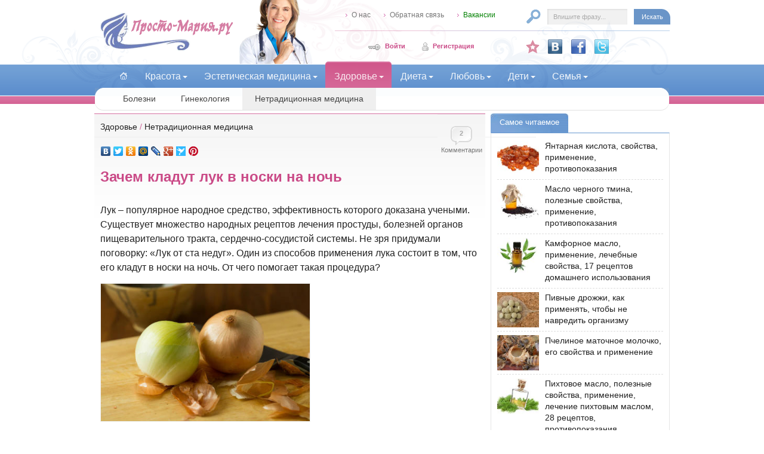

--- FILE ---
content_type: text/html; charset=Windows-1251
request_url: http://prosto-mariya.ru/zachem-kladut-luk-v-noski-na-noch_2514.html
body_size: 12264
content:
<!DOCTYPE html PUBLIC "-//W3C//DTD XHTML 1.0 Transitional//EN" "https://www.w3.org/TR/xhtml1/DTD/xhtml1-transitional.dtd">
<html xmlns="https://www.w3.org/1999/xhtml" prefix="og: http://ogp.me/ns# article: http://ogp.me/ns/article#" xml:lang="ru" lang="ru" dir="ltr">
<head>
<title>Зачем кладут лук в носки на ночь</title>
<meta http-equiv="content-type" content="text/html; charset=windows-1251" />
<meta http-equiv="content-language" content="ru" />
<meta name="viewport" content="width=device-width, initial-scale=1">
<meta name="document-state" content="dynamic" />
<link rel="canonical" href="http://prosto-mariya.ru/zachem-kladut-luk-v-noski-na-noch_2514.html"/>
<link href="http://prosto-mariya.ru/engine/plugins/rating/tpl/skins/ancient/rating.css" rel="stylesheet" type="text/css" />
<meta name="description" content="Лук издавна пользуется популярностью в народной медицине. Один из способов его применения – компрессы на ноги на ночь. Они помогают при простуде, инфекционных болезнях, болях в мышцах и суставах." />
<meta name="keywords" content="лук, нога, ночь, носки, луковица, лечение" />
<meta property="og:title" content="Зачем кладут лук в носки на ночь">
<meta property="og:type" content="article">
<meta property="og:url" content="http://prosto-mariya.ru/zachem-kladut-luk-v-noski-na-noch_2514.html">
<meta property="og:image" content="http://prosto-mariya.ru/uploads/images/default/luk_v_noskah.jpg">
<meta property="og:site_name" content="Просто Мария.ру - Женский журнал о красоте и здоровье" />
<meta property="og:description" name="description" content="Лук издавна пользуется популярностью в народной медицине. Один из способов его применения – компрессы на ноги на ночь. Они помогают при простуде, инфекционных болезнях, болях в мышцах и суставах.">
<meta property="article:published_time" content="2019-12-27T16:11:45+03:00" />
<meta property="article:modified_time" content="2019-12-27T16:28:06+03:00" />
<link rel="stylesheet" type="text/css" href="http://prosto-mariya.ru/templates/My_teme_v65/s/style-v3.css" />
<link href="http://prosto-mariya.ru/rss.xml" rel="alternate" type="application/rss+xml" title="RSS" />
<link rel="icon" href="http://prosto-mariya.ru/favicon.ico" type="image/x-icon" />
<link rel="shortcut icon" href="http://prosto-mariya.ru/favicon.ico" type="image/x-icon" />
<!-- Yandex.RTB -->
<script>window.yaContextCb=window.yaContextCb||[]</script>
<script src="https://yandex.ru/ads/system/context.js" async></script>
</head>
<body>
<div id="loading-layer"><img src="http://prosto-mariya.ru/templates/My_teme_v65/i/loading.gif" alt="loading" /></div>
<script type="text/javascript" src="http://prosto-mariya.ru/lib/ajax.js"></script>
<div id="top">
<div class="top_bg">
<div class="top_main">
<header>
<div class="top_logo"><a class="home" title="Просто Мария.ру - Женский журнал о красоте и здоровье" href="/"><img alt="Просто Мария.ру - Женский журнал о красоте и здоровье" src="http://prosto-mariya.ru/templates/My_teme_v65/i/logo.gif" width="224" height="65" /></a></div>
<div class="top_img main9"></div>
<div class="top_tools">
<div class="top_nav">
<div class="links">
<a class="vakan" href="/proekt.html">О нас</a>
<a class="vakan" href="/plugin/feedback/?id=1">Обратная связь</a>
<a class="c_green vakan" href="/vakansii.html">Вакансии</a>
<div class="c_b"></div>
</div>
<div class="search">
<form class="navbar-form navbar-right" method="post" action="/search/">
<input type="text" name="search" class="inp_text form-control" value="Впишите фразу..." onfocus="if(this.value=='Впишите фразу...')this.value='';" />
<input type="submit" class="inp_submit" value="Искать" />
<div class="c_b"></div>
<input type="hidden" name="category" value="" />
<input type="hidden" name="postdate" value="" />
</form>
</div>
<div class="login">
<div class="bxod"><a href="/login/">Войти</a></div><div class="zapis"><a href="/register/">Регистрация</a></div>
</div>
<div class="top_buttons">
<a class="pasaz" rel="nofollow" target="_blank" title="Мы ВКонтакте" href="https://vk.com/prostomariyaru"><img src="http://prosto-mariya.ru/templates/My_teme_v65/i/vkontakte.png" style="border: 0pt none;" alt="vkontakte" height="24" width="24" /></a>
<a rel="nofollow" target="_blank" title="Мы в Facebook" href="https://www.facebook.com/prostomariyaru"><img src="http://prosto-mariya.ru/templates/My_teme_v65/i/facebook.png" style="border: 0pt none;" alt="facebook" height="24" width="24" /></a>
<a rel="nofollow" target="_blank" title="Мы в Twitter" href="https://twitter.com/prostomariyaru"><img src="http://prosto-mariya.ru/templates/My_teme_v65/i/twitter.png" style="border: 0pt none;" alt="twitter" height="24" width="24" /></a>
<div class="c_b"></div>
</div>
<div class="c_b"></div>
</div>
</div>
<div class="c_b"></div>
</header>
<nav class="navbar navbar-default">
<div class="container-fluid">
<div class="navbar-header">
<button type="button" class="navbar-toggle collapsed" data-toggle="collapse" data-target="#navbar" aria-expanded="false" aria-controls="navbar">
<span class="sr-only">Навигация</span>
<span class="icon-bar"></span>
<span class="icon-bar"></span>
<span class="icon-bar"></span>
</button>
<a class="navbar-brand" href="/">&nbsp;</a>
</div>
<div id="navbar" class="navbar-collapse collapse">
<ul class="menu nav navbar-nav">
<li><a class="home" href="/">&nbsp;</a></li>
<li>
<a href="/krasota/" class="dropdown-toggle" data-toggle="dropdown" role="button" aria-haspopup="true" aria-expanded="false">Красота<span class="caret"></span></a>
<ul class="dropdown-menu next">
<li><a href="/telo/"><span class="caret-left"></span>Уход за телом</a></li>
<li><a href="/kozha/"><span class="caret-left"></span>Уход за кожей</a></li>
<li><a href="/volosy/"><span class="caret-left"></span>Уход за волосами</a></li>
<li><a href="/kosmetika/"><span class="caret-left"></span>Косметика</a></li>
</ul>
</li>
<li>
<a href="/estetikmedicina/" class="dropdown-toggle" data-toggle="dropdown" role="button" aria-haspopup="true" aria-expanded="false">Эстетическая медицина<span class="caret"></span></a>
<ul class="dropdown-menu next">
<li><a href="/kosmetologiya/"><span class="caret-left"></span>Косметология</a></li>
<li><a href="/plastika/"><span class="caret-left"></span>Пластическая хирургия</a></li>
</ul>
</li>
<li class="sel">
<a href="/zdorove/" class="dropdown-toggle" data-toggle="dropdown" role="button" aria-haspopup="true" aria-expanded="false">Здоровье<span class="caret"></span></a>
<ul class="dropdown-menu next">
<li><a href="/bolezni/"><span class="caret-left"></span>Болезни</a></li>
<li><a href="/ginekologiya/"><span class="caret-left"></span>Гинекология</a></li>
<li><a href="/medicina/"><span class="caret-left"></span>Нетрадиционная медицина</a></li>
</ul>
</li>
<li>
<a href="/dieta/" class="dropdown-toggle" data-toggle="dropdown" role="button" aria-haspopup="true" aria-expanded="false">Диета<span class="caret"></span></a>
<ul class="dropdown-menu next">
<li><a href="/vidydiet/"><span class="caret-left"></span>Виды диет</a></li>
<li><a href="/pohudenie/"><span class="caret-left"></span>Похудение</a></li>
<li><a href="/pitanie/"><span class="caret-left"></span>Здоровое питание</a></li>
</ul>
</li>
<li>
<a href="/lyubov/" class="dropdown-toggle" data-toggle="dropdown" role="button" aria-haspopup="true" aria-expanded="false">Любовь<span class="caret"></span></a>
<ul class="dropdown-menu next">
<li><a href="/seks/"><span class="caret-left"></span>Секс</a></li>
<li><a href="/otnosheniya/"><span class="caret-left"></span>Отношения</a></li>
<li><a href="/kontracepciya/"><span class="caret-left"></span>Контрацепция</a></li>
</ul>
</li>
<li>
<a href="/deti/" class="dropdown-toggle" data-toggle="dropdown" role="button" aria-haspopup="true" aria-expanded="false">Дети<span class="caret"></span></a>
<ul class="dropdown-menu next">
<li><a href="/beremennost/"><span class="caret-left"></span>Беременность</a></li>
<li><a href="/uhodzadetmi/"><span class="caret-left"></span>Уход за детьми</a></li>
<li><a href="/vospitanie/"><span class="caret-left"></span>Воспитание</a></li>
</ul>
</li>
<li>
<a href="/semja/" class="dropdown-toggle" data-toggle="dropdown" role="button" aria-haspopup="true" aria-expanded="false">Семья<span class="caret"></span></a>
<ul class="dropdown-menu end">
<li><a href="/brak/"><span class="caret-left"></span>Брак</a></li>
<li><a href="/semeinayzhizn/"><span class="caret-left"></span>Семейная жизнь</a></li>
<li><a href="/razvod/"><span class="caret-left"></span>Развод</a></li>
</ul>
</li>
</ul>
</div>
</div>
</nav>
<div class="top_sep"></div>
<div class="submenu">
<ul>
<li><a href="/bolezni/">Болезни</a></li>
<li><a href="/ginekologiya/">Гинекология</a></li>
<li class="sel"><a href="/medicina/">Нетрадиционная медицина</a></li>
</ul>
</div>
<div class="c_b p5t"></div>
</div>
</div>
</div><div id="body">
<div id="right">
<div id="right_content_main">
<div id="list">
<div class="title_tabs"></div>
<div itemscope itemtype="http://schema.org/Article" id="article">
<meta itemscope itemprop="mainEntityOfPage" itemType="https://schema.org/WebPage" itemid="http://prosto-mariya.ru//zachem-kladut-luk-v-noski-na-noch_2514.html" content="Зачем кладут лук в носки на ночь" />
<div itemprop="publisher" itemscope itemtype="https://schema.org/Organization">
<div itemprop="logo" itemscope itemtype="https://schema.org/ImageObject">
<img itemprop="url image" src="http://prosto-mariya.ru/templates/My_teme_v65/i/logo.gif" style="display:none;"/>
<meta itemprop="width" content="224">
<meta itemprop="height" content="65">
</div>
<meta itemprop="name" content="Просто Мария.ру">
</div>
<meta itemprop="datePublished" content="2019-12-27">
<meta itemprop="dateModified" content="2019-12-27"/>
<meta itemprop="articleSection" content="Здоровье">
<meta itemprop="articleSection" content="Нетрадиционная медицина">
<meta itemprop="interactionCount" content="UserComments:2">
<div class="breadcrumb" xmlns:v="http://rdf.data-vocabulary.org/#"><span typeof="v:Breadcrumb"><a property="v:title" rel="v:url" href="/zdorove/">Здоровье</a></span> / <span typeof="v:Breadcrumb"><a property="v:title" rel="v:url" href="/medicina/">Нетрадиционная медицина</a></span></div>
<div class="comments">
<div class="c">
<!--noindex--><a href="#comment" title="Прокомментировать статью">2<span>Комментарии</span></a><!--/noindex-->
</div>
<div class="c_b"></div>
</div>
<div class="share">
<div class="yashare-auto-init" data-yashareL10n="ru" data-yashareType="none" data-yashareQuickServices="vkontakte,facebook,twitter,odnoklassniki,moimir,lj,friendfeed,moikrug,gplus,surfingbird,pinterest" data-yashareImage="/templates/share/pinterest.png"></div>
</div>
<div class="c_b"></div>
<div class="ttl"><h1 itemprop="headline">Зачем кладут лук в носки на ночь</h1></div>
<div class="ads_placement">
<!-- Yandex.RTB R-A-73066-15 -->
<div id="yandex_rtb_R-A-73066-15"></div>
<script type="text/javascript">
    (function(w, d, n, s, t) {
        w[n] = w[n] || [];
        w[n].push(function() {
            Ya.Context.AdvManager.render({
                blockId: "R-A-73066-15",
                renderTo: "yandex_rtb_R-A-73066-15",
                async: true
            });
        });
        t = d.getElementsByTagName("script")[0];
        s = d.createElement("script");
        s.type = "text/javascript";
        s.src = "//an.yandex.ru/system/context.js";
        s.async = true;
        t.parentNode.insertBefore(s, t);
    })(this, this.document, "yandexContextAsyncCallbacks");
</script>
</div>
<div class="content size_n">
<span itemprop="articleBody" id='intertext1'><p class="paragraph">Лук – популярное народное средство, эффективность которого доказана учеными. Существует множество народных рецептов лечения простуды, болезней органов пищеварительного тракта, сердечно-сосудистой системы. Не зря придумали поговорку: «Лук от ста недуг». Один из способов применения лука состоит в том, что его кладут в носки на ночь. От чего помогает такая процедура?</p><br /><br />
<span itemprop="image" itemscope itemtype="https://schema.org/ImageObject"><img itemprop="url image" src="/uploads/images/default/luk_v_noskah.jpg" alt="Лук в носках" class="cover" width="350" height="230" /><meta itemprop="width" content="350"><meta itemprop="height" content="230"></span><br />

<a name=""></a><h2>Полезные свойства лука</h2>
<p>Лук – природный антисептик, антибиотик, а еще настоящий кладезь витаминов. Прикладывание луковицы к подошве ног на ночь применяют для избавления от насморка, кашля, мышечных и суставных болей. Он способствует очищению и улучшению внешнего вида кожи, <a href="/metody-ochischeniya-organizma-ot-shlakov-i-toksinov-v-domashnih-usloviyah_1507.html">ускоряет выведение токсинов</a>, устраняет повышенную потливость стоп, препятствует развитию грибковой и бактериальной инфекции.</p>
<p>Кроме того, при прикладывании разрезанной луковицы к ногам на ночь ее запах распространяется по всему помещению. За счет вдыхания человеком воздуха, наполненного фитонцидами и летучими эфирными маслами, происходит оздоровление органов дыхательной системы. Это отличный вариант профилактики и лечения простудных болезней.</p>
<a name=""></a><h2>Как правильно прикладывать лук</h2>
<p>Крупную или среднюю луковицу очищают от шелухи, моют и режут на кружочки толщиной 1 см. Более тонкие кусочки могут разваливаться и быстро высохнут. На каждую стопу прикладывают по 3 кружочка: сверху, посредине и снизу. Затем надевают хлопковый носок. Носок обязательно должен быть из натурального материала и достаточно плотный, чтобы надежно фиксировать луковые кругляшки, но при этом не сдавливать ногу. Такой компресс оставляют до утра.</p>
<p>При простуде лечение проводят в течение 2-4 дней.</p>
<p><img src="https://prosto-mariya.ru/uploads/images/default/kladet_luk_v_noski.jpg" alt="Как класть лук в носки" width="560" height="315" /></p>
<a name=""></a><h2>Меры осторожности</h2>
<p>Лук содержит высокоактивные и раздражающие вещества, поэтому при его наружном применении важно не переусердствовать и соблюдать меры осторожности. Нельзя ставить компрессы из лука на стопы на ночь в следующих случаях:</p>
<ul>
    <li>тонкая и чувствительная кожа;</li>
    <li><a href="/bronhialnaya-astma-u-detej-prichiny-simptomy-i-metody-lecheniya_2055.html">бронхиальная астма</a> или склонность к бронхоспазму;</li>
    <li>тяжелые сердечно-сосудистые болезни;</li>
    <li>воспалительные процессы в почках;</li>
    <li>раны, царапины, язвы на ногах.</li>
</ul>
<p>При индивидуальной непереносимости лука следует быть крайне осторожными.</p></span>
<div class="pagination"></div><br />
<div class="date"><em>27 декабря 2019</em></div>
<div class="author">
<div class="author_ava"><img src="http://prosto-mariya.ru/templates/My_teme_v65/i/profil/nophoto.gif" title="" alt="" /></div>
<div class="author_n">
<div class="author_avtor"><span itemprop="author" itemscope itemtype="http://schema.org/Person"><span itemprop="name"></span></span></div>
<div class="author_nt"></div>
<div class="author_d"><a href="/users/%CC%E0%F0%E8%ED%E0+%D8%E8%E1%E8%ED%F1%EA%E0%FF.html"> Об авторе.</a></div>
</div>
<div class="clear"></div>
</div>
</div>
<div class="ads_placement">
<!-- Yandex.RTB R-A-73066-16 -->
<div id="yandex_rtb_R-A-73066-16"></div>
<script type="text/javascript">
    (function(w, d, n, s, t) {
        w[n] = w[n] || [];
        w[n].push(function() {
            Ya.Context.AdvManager.render({
                blockId: "R-A-73066-16",
                renderTo: "yandex_rtb_R-A-73066-16",
                async: true
            });
        });
        t = d.getElementsByTagName("script")[0];
        s = d.createElement("script");
        s.type = "text/javascript";
        s.src = "//an.yandex.ru/system/context.js";
        s.async = true;
        t.parentNode.insertBefore(s, t);
    })(this, this.document, "yandexContextAsyncCallbacks");
</script>
</div>
<div class="share_bottom">
<div class="yandex_share"><div class="yashare-auto-init" data-yashareL10n="ru" data-yashareType="none" data-yashareQuickServices="vkontakte,facebook,twitter,odnoklassniki,moimir,lj,friendfeed,moikrug,gplus,surfingbird,pinterest" data-yashareImage="/templates/share/pinterest.png"></div></div>
<div class="googlplus_share"><g:plusone size="medium"></g:plusone></div>
</div>
<script type="text/javascript">
var ajax = new sack();
function rating(rating, post_id){
	ajax.onShow("");
	ajax.setVar("rating", rating);	
	ajax.setVar("post_id", post_id);
	ajax.requestFile = "/plugin/rating/";
	ajax.method = 'POST';
	ajax.element = 'ratingdiv_'+post_id;
	ajax.runAJAX();
}
</script>
<div id="ratingdiv_2514">
<div class="p5t"></div>
<div class="c_b bb"></div>
<div class="bt"></div>
<div id="rate_box">
	<div class="ttl"><b>Рейтинг статьи</b></div>
	<div class="stars">
      <ul class="uRating">
        <li class="r3">3</li>
        <li><a href="#" title="1" class="r1u" onclick="rating('1', '2514'); return false;">1</a></li>
        <li><a href="#" title="2" class="r2u" onclick="rating('2', '2514'); return false;">2</a></li>
        <li><a href="#" title="3" class="r3u" onclick="rating('3', '2514'); return false;">3</a></li>
        <li><a href="#" title="4" class="r4u" onclick="rating('4', '2514'); return false;">4</a></li>
        <li><a href="#" title="5" class="r5u" onclick="rating('5', '2514'); return false;">5</a></li>
     </ul>
   </div>
<div class="votes">Голосов: 5</div>
<div class="score"><span itemprop="aggregateRating" itemscope itemtype="http://schema.org/AggregateRating">Оценка: <b itemprop="ratingValue">2.6</b> / <span itemprop="ratingCount">5</span>
<meta itemprop="worstRating" content="1" />
<meta itemprop="bestRating" content="5"/>
</span></div>
<div class="c_b"></div></div></div><div class="article_tags">
<div class="metk">Метки:</div><div class="metk_tags"><a href='/plugin/tags/tag/?tag=%EB%F3%EA'>лук</a></div>
</div>
<div class="sidebar_box fl_l">
<ul>
<li class="lgray_tl"><span>С этой статьей обычно читают</span></li><div class="lgray_tr"></div>
</ul>
<div class="rl pink_b">
<!--noindex-->
<div class="sep_new">
<div class="img_new"><a href="/luk-s-medom-ot-kashlya-recepty-dlya-bystrogo-vyzdorovleniya_1522.html"><img src="https://prosto-mariya.ru/uploads/images/default/thumb/luk_s_medom.jpg" alt="Лечение кашля смесью лука с медом" /></a></div>
<div class="info_new"><a href="/luk-s-medom-ot-kashlya-recepty-dlya-bystrogo-vyzdorovleniya_1522.html">Лук с медом от кашля: рецепты для быстрого выздоровления</a>
<div class="desc_new"><p class="paragraph">Кашель относится к разряду неприятных симптомов, которые нельзя оставлять без внимания. Чаще всего он сопровождается насморком, сл...</p></div>
</div>
<div class="c_b"></div>
</div><div class="sep_new">
<div class="img_new"><a href="/chesnok-ot-glistov-effektivnost-recepty-primeneniya-protivopokazaniya_1741.html"><img src="https://prosto-mariya.ru/uploads/images/default/thumb/chesnok_ot_gelmintoza.jpg" alt="Применение чеснока для избавления от паразитов" /></a></div>
<div class="info_new"><a href="/chesnok-ot-glistov-effektivnost-recepty-primeneniya-protivopokazaniya_1741.html">Чеснок от глистов: эффективность, рецепты применения, противопоказания</a>
<div class="desc_new"><p class="paragraph">Биологически активные соединения в составе чеснока определяют его противогрибковые, антибактериальные свойства и противопаразитарн...</p></div>
</div>
<div class="c_b"></div>
</div><div class="sep_new">
<div class="img_new"><a href="/snizhenie-holesterina-narodnymi-sredstvami_2329.html"><img src="https://prosto-mariya.ru/uploads/images/default/thumb/narodnye_sredstva_ot_holesterina.jpg" alt="Домашние методы избавления от холестериновых бляшек" /></a></div>
<div class="info_new"><a href="/snizhenie-holesterina-narodnymi-sredstvami_2329.html">Снижение холестерина народными средствами</a>
<div class="desc_new"><p class="paragraph">Высокая концентрация холестерина, или гиперхолестеринемия, – состояние, которое требует коррекции. Лечение будет назначено в завис...</p></div>
</div>
<div class="c_b"></div>
</div><div class="sep_new">
<div class="img_new"><a href="/celebnye-recepty-aloe-s-medom-kak-primenyat-protivopokazaniya_2310.html"><img src="https://prosto-mariya.ru/uploads/images/default/thumb/aloe_s_medom_recepty.jpg" alt="Приготовление составов со столетником" /></a></div>
<div class="info_new"><a href="/celebnye-recepty-aloe-s-medom-kak-primenyat-protivopokazaniya_2310.html">Целебные рецепты алоэ с медом, как применять, противопоказания</a>
<div class="desc_new"><p class="paragraph">У многих дома на подоконнике растет алоэ, или столетник, как его издавна называют в России. Растение это неприхотливое, особого ух...</p></div>
</div>
<div class="c_b"></div>
</div><div class="sep_new">
<div class="img_new"><a href="/narodnye-sredstva-ot-zubnoj-boli-pri-kariese-pulpite-flyuse_2306.html"><img src="https://prosto-mariya.ru/uploads/images/default/thumb/narodnye_sredstva_ot_zubnoj_boli.jpg" alt="Что сделать дома, если болит зуб" /></a></div>
<div class="info_new"><a href="/narodnye-sredstva-ot-zubnoj-boli-pri-kariese-pulpite-flyuse_2306.html">Народные средства от зубной боли при кариесе, пульпите, флюсе</a>
<div class="desc_new"><p class="paragraph">Большинство людей не любят ходить к стоматологу и часто запускают банальный кариес. Если зуб заболел, без посещения дантиста не об...</p></div>
</div>
<div class="c_b"></div>
</div><div class="sep_new">
<div class="img_new"><a href="/poleznye-svojstva-cheremshi-medvezhego-luka-primenenie-v-kulinarii-i-narodnoj-medicine_2303.html"><img src="https://prosto-mariya.ru/uploads/images/default/thumb/cheremsha_poleznye_svojstva.jpg" alt="Что такое колба и ее польза" /></a></div>
<div class="info_new"><a href="/poleznye-svojstva-cheremshi-medvezhego-luka-primenenie-v-kulinarii-i-narodnoj-medicine_2303.html">Полезные свойства черемши (медвежьего лука): применение в кулинарии и народной медицине</a>
<div class="desc_new"><p class="paragraph">Ранней весной, когда овощи и фрукты еще недоступны, а организм испытывает острый недостаток в витаминах, в пойменных лесах, тенист...</p></div>
</div>
<div class="c_b"></div>
</div><div class="sep_new">
<div class="img_new"><a href="/primenenie-nastojki-propolisa-dlya-poloskaniya-gorla_1900.html"><img src="https://prosto-mariya.ru/uploads/images/default/thumb/nastojka_propolisa_dlya_gorla.jpg" alt="Применение прополиса в лечении носоглотки" /></a></div>
<div class="info_new"><a href="/primenenie-nastojki-propolisa-dlya-poloskaniya-gorla_1900.html">Применение настойки прополиса для полоскания горла</a>
<div class="desc_new"><p class="paragraph">Сложно найти домашнее средство, которое могло бы соперничать с настойкой пчелиного клея в части лечения болей в горле. Она отлично...</p></div>
</div>
<div class="c_b"></div>
</div><div class="sep_new">
<div class="img_new"><a href="/imbir-pri-prostude-i-grippe-recepty-prigotovleniya-protivopokazaniya_1621.html"><img src="https://prosto-mariya.ru/uploads/images/default/thumb/imbir_pri_prostude.jpg" alt="Имбирный корень для лечения простудных заболеваний" /></a></div>
<div class="info_new"><a href="/imbir-pri-prostude-i-grippe-recepty-prigotovleniya-protivopokazaniya_1621.html">Имбирь при простуде и гриппе: рецепты приготовления, противопоказания</a>
<div class="desc_new"><p class="paragraph">Справиться с ОРВИ или гриппом проще всего сразу при появлении первых же симптомов заболевания. Существует немало природных средств...</p></div>
</div>
<div class="c_b"></div>
</div>
<!--/noindex-->
</div>
</div>
</div>
<div id="comment">
<div class="title_tabs"><b class="ttl">Оставить комментарий</b><div class="ttl_r"></div><div class="c_b"></div></div>
	
    <div class="form">
      <div class="c_b p15b" style="text-transform: uppercase">Комментировать могут только зарегистрированные пользователи</div>
        <div class="fl_l p8t" style="width:230px; border-top:1px solid #dddddd">
        <img src="http://prosto-mariya.ru/templates/My_teme_v65/i/zarejestruj.gif" hspace="2" align="absmiddle"/><a href="/register/" class="f11 nb c_pink">Регистрация</a>&nbsp;&nbsp;
        <img src="http://prosto-mariya.ru/templates/My_teme_v65/i/zaloguj.gif" hspace="4" align="absmiddle"/><a href="/login/" class="f11 nb">Войти</a>
        </div>
     </div>
 

<div id="commen">
<div><div class="no_indent"></div>
<div class="com "><div class="card"><img src="http://prosto-mariya.ru/templates/My_teme_v65/i/profil/noavatar.gif" alt="" /><br /></div>
<div class="txt">
 <span class="date"><span class=c_l_gray></span> 9.12.2021, 18:29 | <a href="#comment" onclick="quote('Таня Пикалова'); return false;" title="цитировать"> цитировать</a></span>
 <span class="nick  guest"><a style="color: #FFFFFF" href="/users/%D2%E0%ED%FF+%CF%E8%EA%E0%EB%EE%E2%E0.html" target="_blank" title="профиль">Таня Пикалова</a></span><br /><br />
Вся вот эта вот народная медицина, откровенно говоря,меня всегда пугала....не вижу в ней особого смысла. Всё самое лучшее просто. Постельный режим, обильное питьё, повышенные дозировки витамина C. Рекомендую эваларовский витамин С 900 мг аскорбат кальция. В зависимости от возраста дозировку можно выбрать и поменьше, но зато эффект действительно будет.
									
<div class="btn_sub"> 
<div class="c_b"></div>
</div>
</div>
<div class="c_b"></div>
</div>
</div>
</div><div id="commen">
<div><div class="no_indent"></div>
<div class="com "><div class="card"><img src="http://prosto-mariya.ru/templates/My_teme_v65/i/profil/noavatar.gif" alt="" /><br /></div>
<div class="txt">
 <span class="date"><span class=c_l_gray></span> 14.12.2021, 12:05 | <a href="#comment" onclick="quote('Николай Корнелюк'); return false;" title="цитировать"> цитировать</a></span>
 <span class="nick  guest"><a style="color: #FFFFFF" href="/users/%CD%E8%EA%EE%EB%E0%E9+%CA%EE%F0%ED%E5%EB%FE%EA.html" target="_blank" title="профиль">Николай Корнелюк</a></span><br /><br />
Первый раз про такое слышу....какая-то народная и не совсем оправданная медицина. Я за лекарства всё-таки....но про витамины не забываю тоже. Они помогают выздоравливать быстрее, если усваиваются хорошо. Для этого конечно полезные бактерии важны и нужны. У меня всегда бак-сет колд флю, потому что доверяю качеству. 17 видов жизнеспособных бактерий содержит.
									
<div class="btn_sub"> 
<div class="c_b"></div>
</div>
</div>
<div class="c_b"></div>
</div>
</div>
</div>
</div>
</div>
<div class="pagination_com">
<ul>
<li></li>
</ul>
</div>
<div><div class="c_b"></div>
</div>
<!-- Yandex.RTB R-A-73066-37 -->
<script>
window.yaContextCb.push(() => {
    Ya.Context.AdvManager.render({
        "blockId": "R-A-73066-37",
        "type": "floorAd",
        "platform": "desktop"
    })
})
</script>
</div>
<aside>
<div id="sidebar">
<div class="sidebar_box">
<ul>
<li class="blue_tl"><span>Самое читаемое</span></li><div class="blue_tr"></div>
</ul>
<div class="related blue_b">
<div class="sep">
<div class="img"><a href="/yantarnaya_kislota_svoistva_i_primenenie_220.html" title="Янтарная кислота, свойства, применение, противопоказания"><img alt="Янтарная кислота, свойства, применение, противопоказания" src="/uploads/images/default/thumb/yantarnaya_kislota.jpg" width="90" align="left" /></a></div>
<div class="info"><a class="ttl" href="/yantarnaya_kislota_svoistva_i_primenenie_220.html">Янтарная кислота, свойства, применение, противопоказания</a>
</div>
<div class="c_b"></div>
</div><div class="sep">
<div class="img"><a href="/maslo-chernogo-tmina-poleznye-svojstva-primenenie-protivopokazaniya_946.html" title="Масло черного тмина, полезные свойства, применение, противопоказания"><img alt="Масло черного тмина, полезные свойства, применение, противопоказания" src="/uploads/images/default/thumb/maslo-chernogo-tmina-poleznye-svojstva-primenenie.jpg" width="90" align="left" /></a></div>
<div class="info"><a class="ttl" href="/maslo-chernogo-tmina-poleznye-svojstva-primenenie-protivopokazaniya_946.html">Масло черного тмина, полезные свойства, применение, противопоказания</a>
</div>
<div class="c_b"></div>
</div><div class="sep">
<div class="img"><a href="/kamfornoe-maslo-primenenie-lechebnye-svojstva-17-receptov-domashnego-ispolzovaniya_848.html" title="Камфорное масло, применение, лечебные свойства, 17 рецептов домашнего использования"><img alt="Камфорное масло, применение, лечебные свойства, 17 рецептов домашнего использования" src="/uploads/images/default/thumb/kamfornoe-maslo-primenenie.jpg" width="90" align="left" /></a></div>
<div class="info"><a class="ttl" href="/kamfornoe-maslo-primenenie-lechebnye-svojstva-17-receptov-domashnego-ispolzovaniya_848.html">Камфорное масло, применение, лечебные свойства, 17 рецептов домашнего использования</a>
</div>
<div class="c_b"></div>
</div><div class="sep">
<div class="img"><a href="/kak-pravilno-prinimat-pivnye-drozhzhi-pobochnye-effekty-protivopokazaniya_972.html" title="Пивные дрожжи, как применять, чтобы не навредить организму"><img alt="Состав, польза и прием пивных дрожжей" src="/uploads/images/default/thumb/kak-prinimat-pivnye-drozhzhi.jpg" width="90" align="left" /></a></div>
<div class="info"><a class="ttl" href="/kak-pravilno-prinimat-pivnye-drozhzhi-pobochnye-effekty-protivopokazaniya_972.html">Пивные дрожжи, как применять, чтобы не навредить организму</a>
</div>
<div class="c_b"></div>
</div><div class="sep">
<div class="img"><a href="/pchelinoe_matochnoe_molochko_ego_svoistva_i_primenenie_298.html" title="Пчелиное маточное молочко, его свойства и применение"><img alt="Пчелиное маточное молочко, его свойства и применение" src="/uploads/images/default/thumb/pchelinoe_matochnoe_molochko.jpg" width="90" align="left" /></a></div>
<div class="info"><a class="ttl" href="/pchelinoe_matochnoe_molochko_ego_svoistva_i_primenenie_298.html">Пчелиное маточное молочко, его свойства и применение</a>
</div>
<div class="c_b"></div>
</div><div class="sep">
<div class="img"><a href="/pihtovoe-maslo-poleznye-svojstva-primenenie-lechenie-pihtovym-maslom-28-receptov-protivopokazaniya_869.html" title="Пихтовое масло, полезные свойства, применение, лечение пихтовым маслом, 28 рецептов, противопоказания"><img alt="Пихтовое масло, полезные свойства, применение, лечение пихтовым маслом, 28 рецептов, противопоказания" src="/uploads/images/default/thumb/pihtovoe-maslo-primenenie.jpg" width="90" align="left" /></a></div>
<div class="info"><a class="ttl" href="/pihtovoe-maslo-poleznye-svojstva-primenenie-lechenie-pihtovym-maslom-28-receptov-protivopokazaniya_869.html">Пихтовое масло, полезные свойства, применение, лечение пихтовым маслом, 28 рецептов, противопоказания</a>
</div>
<div class="c_b"></div>
</div><div class="sep">
<div class="img"><a href="/propolis-lechenie-protivopokazaniya-i-recepty-nastoek_541.html" title="Прополис, лечение, противопоказания и рецепты настоек"><img alt="Прополис, лечение, противопоказания и рецепты настоек" src="/uploads/images/default/thumb/propolis-lechenie-recepty-nastoek.jpg" width="90" align="left" /></a></div>
<div class="info"><a class="ttl" href="/propolis-lechenie-protivopokazaniya-i-recepty-nastoek_541.html">Прополис, лечение, противопоказания и рецепты настоек</a>
</div>
<div class="c_b"></div>
</div><div class="sep">
<div class="img"><a href="/povyshenie-immuniteta-narodnymi-sredstvami-18-receptov_764.html" title="Повышение иммунитета народными средствами, 18 рецептов"><img alt="Повышение иммунитета народными средствами, 18 рецептов" src="/uploads/images/default/thumb/povyshenie-immuniteta-narodnymi-sredstvami.jpg" width="90" align="left" /></a></div>
<div class="info"><a class="ttl" href="/povyshenie-immuniteta-narodnymi-sredstvami-18-receptov_764.html">Повышение иммунитета народными средствами, 18 рецептов</a>
</div>
<div class="c_b"></div>
</div><div class="sep">
<div class="img"><a href="/kokosovoe-maslo-svoistva-i-primenenie_459.html" title="Кокосовое масло, свойства и применение"><img alt="Кокосовое масло, свойства и применение" src="/uploads/images/default/thumb/kokosovoe-maslo-svoistva-i-primenenie.jpg" width="90" align="left" /></a></div>
<div class="info"><a class="ttl" href="/kokosovoe-maslo-svoistva-i-primenenie_459.html">Кокосовое масло, свойства и применение</a>
</div>
<div class="c_b"></div>
</div><div class="sep">
<div class="img"><a href="/aloe-vera-poleznye-svojstva-primenenie-lechenie-32-recepta-protivopokazaniya_823.html" title="Алоэ вера, полезные свойства, применение, лечение, 32 рецепта, противопоказания"><img alt="Алоэ вера, полезные свойства, применение, лечение, 32 рецепта, противопоказания" src="/uploads/images/default/thumb/aloe-vera-svojstva-primenenie-lechenie-recepty.jpg" width="90" align="left" /></a></div>
<div class="info"><a class="ttl" href="/aloe-vera-poleznye-svojstva-primenenie-lechenie-32-recepta-protivopokazaniya_823.html">Алоэ вера, полезные свойства, применение, лечение, 32 рецепта, противопоказания</a>
</div>
<div class="c_b"></div>
</div>
</div>
<div class="c_b"></div>
</div>
<!--noindex-->
<div class="sidebar_box">
<ul>
<li class="gray_tl"><a href="/plugin/tags/">Список меток</a></li><div class="gray_tr"></div>
</ul>
<div class="related gray_b">
<a href='/plugin/tags/tag/?tag=%EC%E0%F1%EA%E8+%E4%EB%FF+%EB%E8%F6%E0' class ="tag4" title='Количество новостей: 91'>маски для лица</a><sup><small><font color='red'>91</font></small></sup>, 
<a href='/plugin/tags/tag/?tag=%EF%F0%FB%F9%E8' class ="tag2" title='Количество новостей: 46'>прыщи</a><sup><small><font color='red'>46</font></small></sup>, 
<a href='/plugin/tags/tag/?tag=%F8%E5%E9%EA%E0+%EC%E0%F2%EA%E8' class ="tag2" title='Количество новостей: 42'>шейка матки</a><sup><small><font color='red'>42</font></small></sup>, 
<a href='/plugin/tags/tag/?tag=%EE%F7%E8%F9%E5%ED%E8%E5+%EE%F0%E3%E0%ED%E8%E7%EC%E0' class ="tag2" title='Количество новостей: 39'>очищение организма</a><sup><small><font color='red'>39</font></small></sup>, 
<a href='/plugin/tags/tag/?tag=%E7%E0%E1%EE%EB%E5%E2%E0%ED%E8%FF+%EA%EE%E6%E8' class ="tag2" title='Количество новостей: 39'>заболевания кожи</a><sup><small><font color='red'>39</font></small></sup>, 
<a href='/plugin/tags/tag/?tag=%F3%EF%EB%EE%F2%ED%E5%ED%E8%E5+%E2+%EC%EE%EB%EE%F7%ED%EE%E9+%E6%E5%EB%E5%E7%E5' class ="tag2" title='Количество новостей: 38'>уплотнение в молочной железе</a><sup><small><font color='red'>38</font></small></sup>, 
<a href='/plugin/tags/tag/?tag=%E2%E8%F2%E0%EC%E8%ED%FB' class ="tag2" title='Количество новостей: 37'>витамины</a><sup><small><font color='red'>37</font></small></sup>, 
<a href='/plugin/tags/tag/?tag=%F3%E3%F0%E8' class ="tag1" title='Количество новостей: 28'>угри</a><sup><small><font color='red'>28</font></small></sup>, 
<a href='/plugin/tags/tag/?tag=%EA%EB%E8%EC%E0%EA%F1' class ="tag1" title='Количество новостей: 28'>климакс</a><sup><small><font color='red'>28</font></small></sup>, 
<a href='/plugin/tags/tag/?tag=%EC%E5%ED%EE%EF%E0%F3%E7%E0' class ="tag1" title='Количество новостей: 25'>менопауза</a><sup><small><font color='red'>25</font></small></sup>, 
<a href='/plugin/tags/tag/?tag=%F0%E0%F1%F2%E8%F2%E5%EB%FC%ED%FB%E5+%EC%E0%F1%EB%E0' class ="tag1" title='Количество новостей: 24'>растительные масла</a><sup><small><font color='red'>24</font></small></sup>, 
<a href='/plugin/tags/tag/?tag=%FD%F4%E8%F0%ED%FB%E5+%EC%E0%F1%EB%E0' class ="tag1" title='Количество новостей: 23'>эфирные масла</a><sup><small><font color='red'>23</font></small></sup>, 
<a href='/plugin/tags/tag/?tag=%EA%EE%E6%E0+%E3%EE%EB%EE%E2%FB' class ="tag1" title='Количество новостей: 23'>кожа головы</a><sup><small><font color='red'>23</font></small></sup>, 
<a href='/plugin/tags/tag/?tag=%E4%EE%E1%F0%EE%EA%E0%F7%E5%F1%F2%E2%E5%ED%ED%E0%FF+%EE%EF%F3%F5%EE%EB%FC' class ="tag1" title='Количество новостей: 22'>доброкачественная опухоль</a><sup><small><font color='red'>22</font></small></sup>, 
<a href='/plugin/tags/tag/?tag=%EC%E0%F1%EA%E8+%E4%EB%FF+%EB%E8%F6%E0+%F1+%EC%E0%F1%EB%E0%EC%E8' class ="tag1" title='Количество новостей: 22'>маски для лица с маслами</a><sup><small><font color='red'>22</font></small></sup>, 
<a href='/plugin/tags/tag/?tag=%EF%E5%F0%F5%EE%F2%FC' class ="tag1" title='Количество новостей: 21'>перхоть</a><sup><small><font color='red'>21</font></small></sup>, 
<a href='/plugin/tags/tag/?tag=%EC%E0%F1%F2%EE%EF%E0%F2%E8%FF' class ="tag1" title='Количество новостей: 21'>мастопатия</a><sup><small><font color='red'>21</font></small></sup>, 
<a href='/plugin/tags/tag/?tag=%EC%E5%E4' class ="tag1" title='Количество новостей: 19'>мед</a><sup><small><font color='red'>19</font></small></sup>, 
<a href='/plugin/tags/tag/?tag=%EC%EE%EB%EE%F7%ED%E8%F6%E0' class ="tag1" title='Количество новостей: 19'>молочница</a><sup><small><font color='red'>19</font></small></sup>, 
<a href='/plugin/tags/tag/?tag=%EA%E0%ED%E4%E8%E4%EE%E7' class ="tag1" title='Количество новостей: 18'>кандидоз</a><sup><small><font color='red'>18</font></small></sup>
</div>
<div class="c_b"></div>
</div>
<!--/noindex--><div class="sidebar_box">
<ul>
<li class="violet_tl"><a href="/plugin/lastcomments/">Последние комментарии</a></li><div class="violet_tr"></div>
</ul>
<div class="lastcomments violet_b">
<div class="sep">
<a class="link" href="/maski-dlya-lica-s-aspirinom-domashnie-recepty-dlya-vseh-tipov-kozhi_925.html" title="Маски для лица с аспирином, домашние рецепты для всех типов кожи">Маски для лица с аспирином, домашние рецепты для всех типов кожи</a>
<a class="cat" target="_blank" href="/users/%C0%F4%F0%EE%E4%E8%F2%E0.html">Афродита</a><span class="date">14.12.2025</span>
<div class="c_b"></div>
<div class="txt">Я бы побоялась такие маски делать...не дай Бог кож...</div>
<div class="c_b"></div>
</div>

<div class="sep">
<a class="link" href="/propalo_seksualnoe_zhelanie_chto_delat_227.html" title="Пропало сексуальное желание, что делать?">Пропало сексуальное желание, что делать?</a>
<a class="cat" target="_blank" href="/users/%C0%EB%E5%ED%EA%E071.html">Аленка71</a><span class="date">31.01.2025</span>
<div class="c_b"></div>
<div class="txt">Вспоминаю, когда то муж мне говорил, придёт время,...</div>
<div class="c_b"></div>
</div>

<div class="sep">
<a class="link" href="/tykvennye-semechki-s-medom-ot-prostatita_2475.html" title="Тыквенные семечки с медом от простатита">Тыквенные семечки с медом от простатита</a>
<a class="cat" target="_blank" href="/users/%C0%EB%E5%ED%EA%E071.html">Аленка71</a><span class="date">31.01.2025</span>
<div class="c_b"></div>
<div class="txt">Спасибо за советы и рецепт. Обязательно воспользуе...</div>
<div class="c_b"></div>
</div>

<div class="sep">
<a class="link" href="/kakoe_vremya_naibolee_podhodit_dlya_seksa_73.html" title="Какое время наиболее подходит для секса">Какое время наиболее подходит для секса</a>
<a class="cat" target="_blank" href="/users/%C0%F4%F0%EE%E4%E8%F2%E0.html">Афродита</a><span class="date">10.01.2025</span>
<div class="c_b"></div>
<div class="txt">Мне было вообще без разницы в какое время. Просто ...</div>
<div class="c_b"></div>
</div>

<div class="sep">
<a class="link" href="/hronicheskij-cervicit-ego-vidy-i-simptomy-lechenie-vozmozhnye-oslozhneniya_2360.html" title="Хронический цервицит, его виды и симптомы, лечение, возможные осложнения">Хронический цервицит, его виды и симптомы, лечение, возможные осложнения</a>
<a class="cat" target="_blank" href="/users/%D2%E0%ED%FF+%CF%E8%EA%E0%EB%EE%E2%E0.html">Таня Пикалова</a><span class="date">10.01.2025</span>
<div class="c_b"></div>
<div class="txt">В моём случае эта зараза ушла только тогда, когда ...</div>
<div class="c_b"></div>
</div>


</div>
<div class="c_b"></div>
</div>
<div class="widget_text widget" id="custom_html-2">
<div class="textwidget custom-html-widget">
<!-- Yandex.RTB R-A-73066-27 -->
<div id="yandex_rtb_R-A-73066-27"></div>
<script type="text/javascript">
    (function(w, d, n, s, t) {
        w[n] = w[n] || [];
        w[n].push(function() {
            Ya.Context.AdvManager.render({
                blockId: "R-A-73066-27",
                renderTo: "yandex_rtb_R-A-73066-27",
                async: true
            });
        });
        t = d.getElementsByTagName("script")[0];
        s = d.createElement("script");
        s.type = "text/javascript";
        s.src = "//an.yandex.ru/system/context.js";
        s.async = true;
        t.parentNode.insertBefore(s, t);
    })(this, this.document, "yandexContextAsyncCallbacks");
</script>
</div>
</div>
</div>
<div class="c_b"></div>
</aside></div> 
<div class="c_b"></div> 
</div>
<div id="stopstick"></div>
<div class="footer">
<div class="footer_main">
<a class="logo" href="/"><img src="http://prosto-mariya.ru/templates/My_teme_v65/i/footer_logo.gif" /></a>
<div class="copyright"><p class="journal">Copyright &copy; 2010 - 2019 Журнал для женщин "Просто-Мария.ру"</p>
<p class="rights">Любое использование материалов сайта возможно только при наличии прямой, активной ссылки на источник</p> 
</div>
<div class="links">
<a href="/proekt.html">О проекте</a>
<a href="/pravila.html"><b>Правила пользования</b></a>
<a class="b0 c_blue" href="/citirovanie.html">Условия цитирования</a><br />
<a href="/reklama.html">Реклама на сайте</a>
<a href="/plugin/feedback/?id=1">Обратная связь</a>
<a class="b0" href="http://prosto-mariya.ru/rss.xml"><img src="http://prosto-mariya.ru/templates/My_teme_v65/i/rss.gif" align="absmiddle"></a><div class="nav2">
<!--noindex-->
<div style="display:none;">
<!-- Yandex.Metrika counter -->
<div style="display:none;"><script type="text/javascript">
(function(w, c) {
    (w[c] = w[c] || []).push(function() {
        try {
            w.yaCounter1352403 = new Ya.Metrika({id:1352403, enableAll: true, webvisor:true});
        }
        catch(e) { }
    });
})(window, "yandex_metrika_callbacks");
</script></div>
<script src="https://d31j93rd8oukbv.cloudfront.net/metrika/watch_ua.js" type="text/javascript" defer="defer"></script>
<noscript><div><img src="//mc.yandex.ru/watch/1352403" style="position:absolute; left:-9999px;" alt="" /></div></noscript>
<!-- /Yandex.Metrika counter -->
<!-- Top100 (Kraken) Counter -->
<script>
    (function (w, d, c) {
    (w[c] = w[c] || []).push(function() {
        var options = {
            project: 2209342,
        };
        try {
            w.top100Counter = new top100(options);
        } catch(e) { }
    });
    var n = d.getElementsByTagName("script")[0],
    s = d.createElement("script"),
    f = function () { n.parentNode.insertBefore(s, n); };
    s.type = "text/javascript";
    s.async = true;
    s.src =
    (d.location.protocol == "https:" ? "https:" : "http:") +
    "//st.top100.ru/top100/top100.js";

    if (w.opera == "[object Opera]") {
    d.addEventListener("DOMContentLoaded", f, false);
} else { f(); }
})(window, document, "_top100q");
</script>
<noscript>
  <img src="//counter.rambler.ru/top100.cnt?pid=2209342" alt="РўРѕРї-100" />
</noscript>
<!-- END Top100 (Kraken) Counter -->
<script type="text/javascript">

  var _gaq = _gaq || [];
  _gaq.push(['_setAccount', 'UA-21596644-1']);
  _gaq.push(['_setDomainName', '.prosto-mariya.ru']);
  _gaq.push(['_trackPageview']);

  (function() {
    var ga = document.createElement('script'); ga.type = 'text/javascript'; ga.async = true;
    ga.src = ('https:' == document.location.protocol ? 'https://ssl' : 'http://www') + '.google-analytics.com/ga.js';
    var s = document.getElementsByTagName('script')[0]; s.parentNode.insertBefore(ga, s);
  })();

</script>
<script type="text/javascript" src="//yastatic.net/share/share.js" charset="utf-8"></script>
</div>
<script type="text/javascript" src="http://prosto-mariya.ru/templates/My_teme_v65/j/jquery-bootstrap.min.js"></script>
<script type="text/javascript" src="http://prosto-mariya.ru/lib/functions.js"></script>
<script>var q2w3_sidebar_options = [{"sidebar":"sidebar-single","margin_top":10,"margin_bottom":0,"stop_id":"stopstick","screen_max_width":900,"screen_max_height":0,"width_inherit":false,"refresh_interval":1000,"window_load_hook":true,"disable_mo_api":false,"widgets":["custom_html-2"]}];</script>
<script type="text/javascript" src="http://prosto-mariya.ru/templates/My_teme_v65/j/q2w3-fixed-widget.min.js"></script>
<!--/noindex-->
</div></div>
<div class="c_b"></div>
</div>
</div></body>
</html>

--- FILE ---
content_type: application/javascript
request_url: http://prosto-mariya.ru/lib/functions.js
body_size: 4011
content:
//
// Basic JS functions for NGCMS core
//


//
// Function from PHP to Javascript Project: php.js
// URL: http://kevin.vanzonneveld.net/techblog/article/javascript_equivalent_for_phps_json_encode/
function json_encode(mixed_val) {
	// http://kevin.vanzonneveld.net
	// +      original by: Public Domain (http://www.json.org/json2.js)
	// + reimplemented by: Kevin van Zonneveld (http://kevin.vanzonneveld.net)
	// *     example 1: json_encode(['e', {pluribus: 'unum'}]);
	// *     returns 1: '[\n    "e",\n    {\n    "pluribus": "unum"\n}\n]'

	/*
	 http://www.JSON.org/json2.js
	 2008-11-19
	 Public Domain.
	 NO WARRANTY EXPRESSED OR IMPLIED. USE AT YOUR OWN RISK.
	 See http://www.JSON.org/js.html
	 */

	var indent;
	var value = mixed_val;
	var i;

	var quote = function (string) {
		var escapable = /[\\\"\x00-\x1f\x7f-\x9f\u00ad\u0600-\u0604\u070f\u17b4\u17b5\u200c-\u200f\u2028-\u202f\u2060-\u206f\ufeff\ufff0-\uffff]/g;
		var meta = {    // table of character substitutions
			'\b': '\\b',
			'\t': '\\t',
			'\n': '\\n',
			'\f': '\\f',
			'\r': '\\r',
			'"': '\\"',
			'\\': '\\\\'
		};

		escapable.lastIndex = 0;
		return escapable.test(string) ?
			'"' + string.replace(escapable, function (a) {
				var c = meta[a];
				return typeof c === 'string' ? c :
					'\\u' + ('0000' + a.charCodeAt(0).toString(16)).slice(-4);
			}) + '"' :
			'"' + string + '"';
	}

	var str = function (key, holder) {
		var gap = '';
		var indent = '    ';
		var i = 0;          // The loop counter.
		var k = '';          // The member key.
		var v = '';          // The member value.
		var length = 0;
		var mind = gap;
		var partial = [];
		var value = holder[key];

		// If the value has a toJSON method, call it to obtain a replacement value.
		if (value && typeof value === 'object' &&
			typeof value.toJSON === 'function') {
			value = value.toJSON(key);
		}

		// What happens next depends on the value's type.
		switch (typeof value) {
			case 'string':
				return quote(value);

			case 'number':
				// JSON numbers must be finite. Encode non-finite numbers as null.
				return isFinite(value) ? String(value) : 'null';

			case 'boolean':
			case 'null':
				// If the value is a boolean or null, convert it to a string. Note:
				// typeof null does not produce 'null'. The case is included here in
				// the remote chance that this gets fixed someday.

				return String(value);

			case 'object':
				// If the type is 'object', we might be dealing with an object or an array or
				// null.
				// Due to a specification blunder in ECMAScript, typeof null is 'object',
				// so watch out for that case.
				if (!value) {
					return 'null';
				}

				// Make an array to hold the partial results of stringifying this object value.
				gap += indent;
				partial = [];

				// Is the value an array?
				if (Object.prototype.toString.apply(value) === '[object Array]') {
					// The value is an array. Stringify every element. Use null as a placeholder
					// for non-JSON values.

					length = value.length;
					for (i = 0; i < length; i += 1) {
						partial[i] = str(i, value) || 'null';
					}

					// Join all of the elements together, separated with commas, and wrap them in
					// brackets.
					v = partial.length === 0 ? '[]' :
						gap ? '[\n' + gap +
							partial.join(',\n' + gap) + '\n' +
							mind + ']' :
							'[' + partial.join(',') + ']';
					gap = mind;
					return v;
				}

				// Iterate through all of the keys in the object.
				for (k in value) {
					if (Object.hasOwnProperty.call(value, k)) {
						v = str(k, value);
						if (v) {
							partial.push(quote(k) + (gap ? ': ' : ':') + v);
						}
					}
				}

				// Join all of the member texts together, separated with commas,
				// and wrap them in braces.
				v = partial.length === 0 ? '{}' :
					gap ? '{\n' + gap + partial.join(',\n' + gap) + '\n' +
						mind + '}' : '{' + partial.join(',') + '}';
				gap = mind;
				return v;
		}
		return null;
	};

	// Make a fake root object containing our value under the key of ''.
	// Return the result of stringifying the value.
	return str('', {
		'': value
	});
}


function toggleSpoiler(s, shdr) {
	var mode = 0;

	for (var i = 0; i <= s.childNodes.length; i++) {
		var item = s.childNodes[i];

		if (item.className == 'sp-body') {
			mode = (item.style.display == 'block') ? 0 : 1;
			item.style.display = mode ? 'block' : 'none';
			break;
		}
	}

	for (var i = 0; i <= shdr.childNodes.length; i++) {
		var item = shdr.childNodes[i];

		if (item.tagName == 'B') {
			item.className = (mode ? 'expanded' : '');
			break;
		}
	}
}


function addcat() {

	if (document.getElementById('categories').value != '' && document.getElementById('catmenu').value != '') {
		document.getElementById('categories').value = document.getElementById('categories').value + ", " + document.getElementById('catmenu').value;
	}
	else if (document.getElementById('catmenu').value != '') {
		document.getElementById('categories').value = document.getElementById('catmenu').value;
	}
	document.getElementById('catmenu').options[document.getElementById('catmenu').selectedIndex] = null;

	if (document.getElementById('catmenu').options.length == 0) {
		document.getElementById('catmenu').disabled = true;
		document.getElementById('catbutton').disabled = true;
	}
}

function ShowOrHide(d1, d2) {
	if (d1 != '') DoDiv(d1);
	if (d2 != '') DoDiv(d2);
}

function DoDiv(id) {
	var item = null;
	if (document.getElementById) {
		item = document.getElementById(id);
	} else if (document.all) {
		item = document.all[id];
	} else if (document.layers) {
		item = document.layers[id];
	}
	if (!item) {
	}
	else if (item.style) {
		if (item.style.display == "none") {
			item.style.display = "";
		}
		else {
			item.style.display = "none";
		}
	} else {
		item.visibility = "show";
	}
}

function check_uncheck_all(area, prefix) {
	var frm = area;
	var p = (prefix) ? prefix : '';
	for (var i = 0; i < frm.elements.length; i++) {
		var e = frm.elements[i];
		if ((e.type == "checkbox") && (e.name != "master_box") &&
			((p.length == 0) || (e.name.substr(0, p.length) == p))
		) {
			e.checked = frm.master_box.checked ? true : false;
		}
	}
}

function showpreview(image, name) {
	if (image != "") {
		document.images[name].src = image;
	} else {
		document.images[name].src = "skins/images/blank.gif";
	}
}

function insertext(open, close, field) {
	try {
		msgfield = document.getElementById((field == '') ? 'content' : field);
	} catch (err) {
		return false;
	}

	// IE support
	if (document.selection && document.selection.createRange) {
		msgfield.focus();
		sel = document.selection.createRange();
		sel.text = open + sel.text + close;
		msgfield.focus();
	}
	// Moz support
	else if (msgfield.selectionStart || msgfield.selectionStart == "0") {
		var startPos = msgfield.selectionStart;
		var endPos = msgfield.selectionEnd;
		var scrollPos = msgfield.scrollTop;

		msgfield.value = msgfield.value.substring(0, startPos) + open + msgfield.value.substring(startPos, endPos) + close + msgfield.value.substring(endPos, msgfield.value.length);
		msgfield.selectionStart = msgfield.selectionEnd = endPos + open.length + close.length;
		msgfield.scrollTop = scrollPos;
		msgfield.focus();
	}
	// Fallback support for other browsers
	else {
		msgfield.value += open + close;
		msgfield.focus();
	}
	return true;
}

function setCookie(name, value) {
	document.cookie = name + "=" + value + "; path=/;" + " expires=Wed, 1 Jan 2020 00:00:00 GMT;";
}

function deleteCookie(name) {
	document.cookie = name + "=" + "; path=/;" + " expires=Sut, 1 Jan 2000 00:00:01 GMT;";
}

function getCookie(name) {
	var cookie = " " + document.cookie;
	var search = " " + name + "=";
	var setStr = null;
	var offset = 0;
	var end = 0;
	if (cookie.length > 0) {
		offset = cookie.indexOf(search);
		if (offset != -1) {
			offset += search.length;
			end = cookie.indexOf(";", offset)
			if (end == -1) {
				end = cookie.length;
			}
			setStr = unescape(cookie.substring(offset, end));
		}
	}
	return (setStr);
}

function insertimage(text, area) {
	var win = window.opener;
	var form = win.document.forms['form'];
	try {
		var xarea = win.document.forms['DATA_tmp_storage'].area.value;
		if (xarea != '') area = xarea;
	} catch (err) {
		;
	}
	var control = win.document.getElementById(area);

	control.focus();

	// IE
	if (win.selection && win.selection.createRange) {
		sel = win.selection.createRange();
		sel.text = text = sel.text;
	} else
	// Mozilla
	if (control.selectionStart || control.selectionStart == "0") {
		var startPos = control.selectionStart;
		var endPos = control.selectionEnd;

		control.value = control.value.substring(0, startPos) + text + control.value.substring(startPos, control.value.length);
		//control.selectionStart = msgfield.selectionEnd = endPos + open.length + close.length;
	} else {
		control.value += text;
	}
	control.focus();
}

function quote(q_name) {

	txt = ''

	if (document.getSelection) {
		txt = document.getSelection()
	}
	else if (document.selection) {
		txt = document.selection.createRange().text;
	}

	// if (txt == "") {
	// 	insertext('[b', ']' + q_name + '[/b], ', '')
		
	if (txt == "") {
		insertext('',''+q_name+', ', '')

	}
	if (txt.replace(" ", "") != "") {
		insertext('[quote=' + q_name, ']' + txt + '[/quote]', '')
	}
}

function confirmit(url, text) {
	var agree = confirm(text);

	if (agree) {
		document.location = url;
	}
}

function emailCheck(emailStr) {
	var emailPat = /^(.+)@(.+)$/
	var specialChars = "\\(\\)<>@,;:\\\\\\\"\\.\\[\\]"
	var validChars = "\[^\\s" + specialChars + "\]"
	var quotedUser = "(\"[^\"]*\")"
	var ipDomainPat = /^\[(\d{1,3})\.(\d{1,3})\.(\d{1,3})\.(\d{1,3})\]$/
	var atom = validChars + '+'
	var word = "(" + atom + "|" + quotedUser + ")"
	var userPat = new RegExp("^" + word + "(\\." + word + ")*$")
	var domainPat = new RegExp("^" + atom + "(\\." + atom + ")*$")

	var matchArray = emailStr.match(emailPat)
	if (matchArray == null) {
		return false
	}
	var user = matchArray[1]
	var domain = matchArray[2]

	if (user.match(userPat) == null) {
		return false
	}

	var IPArray = domain.match(ipDomainPat)
	if (IPArray != null) {
		for (var i = 1; i <= 4; i++) {
			if (IPArray[i] > 255) {
				return false
			}
		}
		return true
	}

	var domainArray = domain.match(domainPat)
	if (domainArray == null) {
		return false
	}

	var atomPat = new RegExp(atom, "g")
	var domArr = domain.match(atomPat)
	var len = domArr.length
	if (domArr[domArr.length - 1].length < 2 ||
		domArr[domArr.length - 1].length > 3) {
		return false
	}

	if (len < 2) {
		return false
	}

	return true;
}

function in_array(needle, haystack, argStrict) {
	// http://kevin.vanzonneveld.net
	// +   original by: Kevin van Zonneveld (http://kevin.vanzonneveld.net)
	// +   improved by: vlado houba
	// +   input by: Billy
	// +   bugfixed by: Brett Zamir (http://brett-zamir.me)
	// *     example 1: in_array('van', ['Kevin', 'van', 'Zonneveld']);
	// *     returns 1: true
	// *     example 2: in_array('vlado', {0: 'Kevin', vlado: 'van', 1: 'Zonneveld'});
	// *     returns 2: false
	// *     example 3: in_array(1, ['1', '2', '3']);
	// *     returns 3: true
	// *     example 3: in_array(1, ['1', '2', '3'], false);
	// *     returns 3: true
	// *     example 4: in_array(1, ['1', '2', '3'], true);
	// *     returns 4: false

	var key = '', strict = !!argStrict;

	if (strict) {
		for (key in haystack) {
			if (haystack[key] === needle) {
				return true;
			}
		}
	} else {
		for (key in haystack) {
			if (haystack[key] == needle) {
				return true;
			}
		}
	}

	return false;
}
